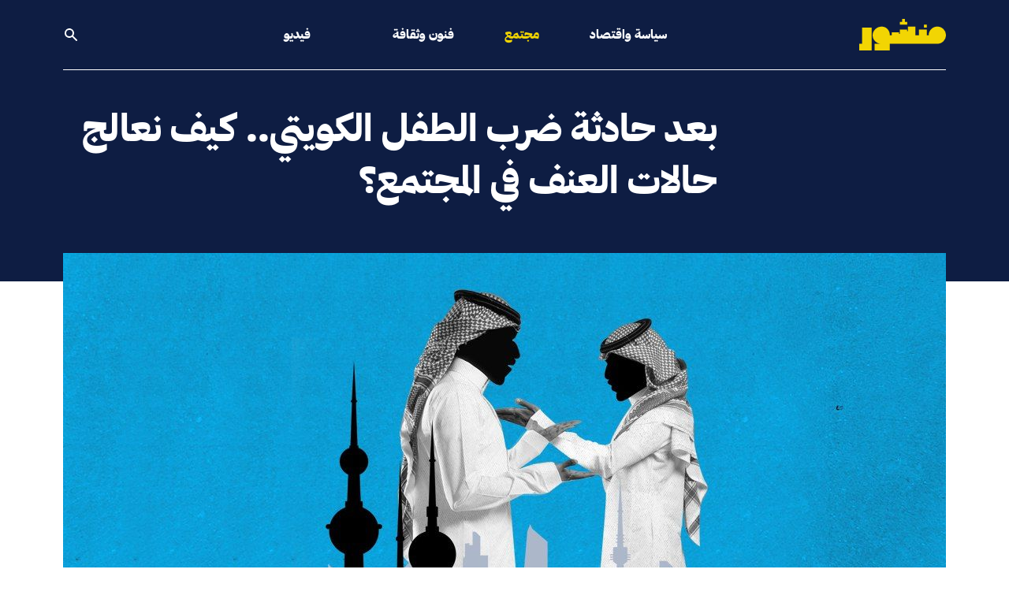

--- FILE ---
content_type: text/html; charset=UTF-8
request_url: https://manshoor.com/society/%D8%A8%D8%B9%D8%AF-%D8%AD%D8%A7%D8%AF%D8%AB%D8%A9-%D8%B6%D8%B1%D8%A8-%D8%A7%D9%84%D8%B7%D9%81%D9%84-%D8%A7%D9%84%D9%83%D9%88%D9%8A%D8%AA%D9%8A-%D9%83%D9%8A%D9%81-%D9%86%D8%B9%D8%A7%D9%84%D8%AC/
body_size: 8423
content:
<!DOCTYPE html>
<html lang="ar">
<head>
          <script type="text/javascript">var _sf_startpt = (new Date()).getTime()</script>
      <meta charset="UTF-8">
  <meta name="viewport" content="width=device-width, initial-scale=1.0">
  <meta http-equiv="X-UA-Compatible" content="ie=edge">
  <link rel="apple-touch-icon-precomposed" sizes="57x57" href="/apple-touch-icon-57x57.png" />
  <link rel="apple-touch-icon-precomposed" sizes="114x114" href="/apple-touch-icon-114x114.png" />
  <link rel="apple-touch-icon-precomposed" sizes="72x72" href="/apple-touch-icon-72x72.png" />
  <link rel="apple-touch-icon-precomposed" sizes="144x144" href="/apple-touch-icon-144x144.png" />
  <link rel="apple-touch-icon-precomposed" sizes="60x60" href="/apple-touch-icon-60x60.png" />
  <link rel="apple-touch-icon-precomposed" sizes="120x120" href="/apple-touch-icon-120x120.png" />
  <link rel="apple-touch-icon-precomposed" sizes="76x76" href="/apple-touch-icon-76x76.png" />
  <link rel="apple-touch-icon-precomposed" sizes="152x152" href="/apple-touch-icon-152x152.png" />
  <link rel="icon" type="image/png" href="/favicon-196x196.png" sizes="196x196" />
  <link rel="icon" type="image/png" href="/favicon-96x96.png" sizes="96x96" />
  <link rel="icon" type="image/png" href="/favicon-32x32.png" sizes="32x32" />
  <link rel="icon" type="image/png" href="/favicon-16x16.png" sizes="16x16" />
  <link rel="icon" type="image/png" href="/favicon-128.png" sizes="128x128" />
  <meta name="application-name" content="Manshoor"/>
  <meta name="msapplication-TileColor" content="#0e1d43" />
  <meta name="msapplication-TileImage" content="/mstile-144x144.png" />
  <meta name="msapplication-square70x70logo" content="/mstile-70x70.png" />
  <meta name="msapplication-square150x150logo" content="/mstile-150x150.png" />
  <meta name="msapplication-wide310x150logo" content="/mstile-310x150.png" />
  <meta name="msapplication-square310x310logo" content="/mstile-310x310.png" />
  <meta property="fb:pages" content="610662669089752"/>
  <meta name="facebook-domain-verification" content="9gqqiai2aa2c493c2l29doo4fl9bgl" />
          <meta property="fb:app_id" content="312288765776770"/>
              <meta property="fb:admins" content=""/>
      <meta property="og:site_name" content="Manshoor"/>
          <link rel="amphtml" href="https://manshoor.com/amp/society/بعد-حادثة-ضرب-الطفل-الكويتي-كيف-نعالج/">
      <link rel="canonical"
        href="https://manshoor.com/society/بعد-حادثة-ضرب-الطفل-الكويتي-كيف-نعالج/">
          <link rel="stylesheet"
            href="/themes/frontendv2/css/bundle.css?v=1645358315"
            media="all">
    
  <meta name="twitter:card" content="summary_large_image" />
<meta name="twitter:site" content="@manshoor" />
<meta property="og:locale" content="ar_AR" />
<meta property="og:title" content="منشور | بعد حادثة ضرب الطفل الكويتي.. كيف نعالج حالات العنف في المجتمع؟" />
<meta property="og:url" content="https://manshoor.com/society/بعد-حادثة-ضرب-الطفل-الكويتي-كيف-نعالج/" />
<meta property="og:description" content="" />
<meta name="description" content="" />
<meta property="og:image" content="https://manshoor.com/uploads/thumbs/820/820b4e5aca9ad161cdc9af55518c1e9f.jpeg" />
<meta name="twitter:image:src" content="https://manshoor.com/uploads/thumbs/294/2949ce7ffe6926b888477e9b31492b86.jpeg?697a553170a36" />
<meta name="twitter:image" content="https://manshoor.com/uploads/thumbs/294/2949ce7ffe6926b888477e9b31492b86.jpeg?697a553170a5f" />
<meta property="twitter:image:src" content="https://manshoor.com/uploads/thumbs/294/2949ce7ffe6926b888477e9b31492b86.jpeg?697a553170a80" />
<meta property="twitter:image" content="https://manshoor.com/uploads/thumbs/294/2949ce7ffe6926b888477e9b31492b86.jpeg?697a553170a9e" />
<meta property="og:image:width" content="1200" />
<meta property="og:image:height" content="800" />
<meta property="og:type" content="article" />
<meta property="article:published_time" content="2024-07-11T20:06:00+03:00" />
<meta property="article:modified_time" content="2024-07-11T17:06:27+03:00" />
<meta property="og:updated_time" content="2024-07-11T17:06:27+03:00" />
<title>منشور | بعد حادثة ضرب الطفل الكويتي.. كيف نعالج حالات العنف في المجتمع؟</title>
      <script type="text/javascript">
      var siteLANG = 'ar';
      var BaseURL = '';
  </script>
  <link rel="alternate" type="application/rss+xml" title="RSS Feed for manshoor.com"
        href="https://manshoor.com/feed/"/>
          <!-- Google Tag Manager -->
      <script>(function (w, d, s, l, i) {
              w[l] = w[l] || [];
              w[l].push({
                  'gtm.start': new Date().getTime(), event: 'gtm.js'
              });
              var f = d.getElementsByTagName(s)[0],
                  j = d.createElement(s), dl = l != 'dataLayer' ? '&l=' + l : '';
              j.async = true;
              j.src =
                  'https://www.googletagmanager.com/gtm.js?id=' + i + dl;
              f.parentNode.insertBefore(j, f);
          })(window, document, 'script', 'dataLayer', 'GTM-59752BV');</script>
      <!-- End Google Tag Manager -->
    </head>
<!-- Google Tag Manager (noscript) -->
<noscript><iframe src="https://www.googletagmanager.com/ns.html?id=GTM-59752BV"
                  height="0" width="0" style="display:none;visibility:hidden"></iframe></noscript>
<!-- End Google Tag Manager (noscript) -->
<body class="antialiased bg-white text-blue">
<div class="page-blue">
    <header class="relative  font-heading header">
  <div class="px-4 mx-auto max-w-6xl border-b-2 border-b lg:px-4 lg:border-0 header__border">
    <div
      class="flex justify-between items-center py-6 lg:border-b lg:border-b-2 lg:justify-start lg:space-x-10 header__border">
      <div class="flex lg:w-0 lg:flex-1">
        <a href="https://manshoor.com" class="focus:outline-none focus:ring-2 header__logo">
          <span class="sr-only">الصفحة الرئيسية</span>
          <div class="flex items-center text-white icon">
              <svg class="fill-current w-auto h-8 sm:h-10" xmlns="http://www.w3.org/2000/svg" viewBox="0 0 101.57 37.05"><g><g><path class="cls-1" d="M75.81 6.79h3.36v3.36h-3.36zM50.27 0v3.36h-2.68v3.36h8.61V3.36h-2.69V0h-3.24zM3.36 10.15V29.2H0v7.85h14.57v-26.9H3.36z"/><path class="cls-1" d="M91.49 9A10.08 10.08 0 0081.4 19.12h-2.23v-6.73H70v6.73h-4.28V9h-8.59v5.37h-1v-1.92H47.6v5.25h-.95v-1.89h-8.58v3.31h-2.21C35.86 13.54 31.91 9 26.34 9s-10.65 4.54-10.65 10.12A10.08 10.08 0 0025.78 29.2h-7.85v7.85h17.93V29.2h55.63a10.09 10.09 0 000-20.2"/></g></g></svg>          </div>
        </a>
      </div>
        <nav class="hidden space-x-16 lg:flex lg:flex-2">
      <a href="https://manshoor.com/categories/politics-and-economics/"
     class="text-base font-medium focus:outline-none focus:ring-0 header__primary-link ">
      سياسة واقتصاد  </a>
      <a href="https://manshoor.com/categories/society/"
     class="text-base font-medium focus:outline-none focus:ring-0 header__primary-link active">
      مجتمع  </a>
      <a href="https://manshoor.com/categories/arts-and-culture/"
     class="text-base font-medium focus:outline-none focus:ring-0 header__primary-link ">
      فنون وثقافة  </a>
  </nav>
<div class="-my-2 -mr-2 lg:hidden">
  <button type="button"
          class="inline-flex justify-center items-center p-2 text-white rounded-md focus:outline-none focus:ring-2 focus:ring-inset header__mobile-menu">
    <span class="sr-only">فتح القائمة</span>
      <svg class="w-6 h-6" xmlns="http://www.w3.org/2000/svg" fill="none" viewBox="0 0 24 24" stroke="currentColor" aria-hidden="true"><path stroke-linecap="round" stroke-linejoin="round" stroke-width="2" d="M4 6h16M4 12h16M4 18h16"></path></svg>  </button>
</div>
<nav class="hidden justify-between items-center space-x-16 lg:flex lg:flex-1 lg:pl-16">
    
  <a href="https://manshoor.com/video/"
     class="text-base font-medium focus:outline-none focus:ring-0 header__primary-link  hover:text-green -link ">
      فيديو  </a>
      <button onclick="modal_open(true)"
          class="text-base font-medium focus:outline-none focus:ring-0 header__search_icon_link">
    <div class="flex items-center text-white icon">
        <svg class="fill-current w-5 h-auto" xmlns="http://www.w3.org/2000/svg" viewBox="0 0 20 20"><path fill-rule="evenodd" d="M8 4a4 4 0 100 8 4 4 0 000-8zM2 8a6 6 0 1110.89 3.476l4.817 4.817a1 1 0 01-1.414 1.414l-4.816-4.816A6 6 0 012 8z" clip-rule="evenodd"></path></svg>    </div>
  </button>
</nav>    </div>
  </div>
    <div id="mobile-menu" class="hidden absolute inset-x-0 top-0 z-20 transition transform origin-top-right lg:hidden">
  <div class="pb-7 bg-white divide-y-2 ring-1 ring-black ring-opacity-5 shadow-lg divide-gray">
    <div class="px-4 pt-5 pb-4">
      <div class="flex justify-between items-center">
        <div>
          <a href="https://manshoor.com">
            <span class="sr-only">الصفحة الرئيسية</span>
              <svg class="fill-current w-auto h-8 sm:h-10" xmlns="http://www.w3.org/2000/svg" viewBox="0 0 101.57 37.05"><g><g><path class="cls-1" d="M75.81 6.79h3.36v3.36h-3.36zM50.27 0v3.36h-2.68v3.36h8.61V3.36h-2.69V0h-3.24zM3.36 10.15V29.2H0v7.85h14.57v-26.9H3.36z"/><path class="cls-1" d="M91.49 9A10.08 10.08 0 0081.4 19.12h-2.23v-6.73H70v6.73h-4.28V9h-8.59v5.37h-1v-1.92H47.6v5.25h-.95v-1.89h-8.58v3.31h-2.21C35.86 13.54 31.91 9 26.34 9s-10.65 4.54-10.65 10.12A10.08 10.08 0 0025.78 29.2h-7.85v7.85h17.93V29.2h55.63a10.09 10.09 0 000-20.2"/></g></g></svg>          </a>
        </div>
        <div class="-mr-2">
          <button type="button" id="menu-close"
                  class="inline-flex justify-center items-center p-2 text-gray-400 bg-white rounded-md hover:text-gray-500 hover:bg-gray-100 focus:outline-none focus:ring-2 focus:ring-inset focus:ring-indigo-500">
            <span class="sr-only">إغلاق القائمة</span>
              <svg class="fill-current w-6 h-6" xmlns="http://www.w3.org/2000/svg" fill="none" viewBox="0 0 24 24" stroke="currentColor" aria-hidden="true"><path stroke-linecap="round" stroke-linejoin="round" stroke-width="2" d="M6 18L18 6M6 6l12 12"></path></svg>          </button>
        </div>
      </div>
    </div>
    <div class="px-5 pt-5 pb-6">
      <div class="mt-10">
        <form method="get" action="https://manshoor.com/search/">
          <div class="flex relative items-center">
            <input type="text" name="q" placeholder="ابحث في منشور" aria-label=""
                   class="py-3 px-6 w-full text-lg leading-tight bg-white border border-black appearance-none font-secondary-regular text-blue focus:outline-none">
            <button type="submit" class="absolute right-2 flex-shrink-0 text-sm font-heading">
              <div class="flex items-center icon text-gold">
                  <svg class="fill-current w-5 h-auto" xmlns="http://www.w3.org/2000/svg" viewBox="0 0 20 20"><path fill-rule="evenodd" d="M8 4a4 4 0 100 8 4 4 0 000-8zM2 8a6 6 0 1110.89 3.476l4.817 4.817a1 1 0 01-1.414 1.414l-4.816-4.816A6 6 0 012 8z" clip-rule="evenodd"></path></svg>              </div>
            </button>
          </div>
        </form>
        <nav class="grid gap-y-3 mt-6">
                      <a href="https://manshoor.com/categories/politics-and-economics/"
             class="flex items-center text-lg font-medium rounded-md hover:bg-gray-50">
              سياسة واقتصاد          </a>
                      <a href="https://manshoor.com/categories/society/"
             class="flex items-center text-lg font-medium rounded-md hover:bg-gray-50">
              مجتمع          </a>
                      <a href="https://manshoor.com/categories/arts-and-culture/"
             class="flex items-center text-lg font-medium rounded-md hover:bg-gray-50">
              فنون وثقافة          </a>

          <a href="https://manshoor.com/video/"
             class="flex items-center text-lg font-medium rounded-md hover:bg-gray-50">
              فيديو          </a>
                                            <div class="flex items-center mt-4 mb-4 w-1/2 h-1 bg-gold"></div>

        </nav>
        <div class="flex mt-7">
          <a href="https://twitter.com/manshoor" class="text-gold" rel="nofollow" target="_blank">
              <svg class="h-5 w-auto fill-current" xmlns="http://www.w3.org/2000/svg" viewBox="0 0 512 512"><path d="M389.2 48h70.6L305.6 224.2 487 464H345L233.7 318.6 106.5 464H35.8L200.7 275.5 26.8 48H172.4L272.9 180.9 389.2 48zM364.4 421.8h39.1L151.1 88h-42L364.4 421.8z"/></svg>
          </a>
          <a href="https://www.instagram.com/manshoorinsta" class="ml-6 text-gold lg:ml-6" rel="nofollow"
             target="_blank">
              <svg class="h-5 w-auto fill-current" xmlns="http://www.w3.org/2000/svg" viewBox="0 0 448 512"><path fill="currentColor" d="M224.1 141c-63.6 0-114.9 51.3-114.9 114.9s51.3 114.9 114.9 114.9S339 319.5 339 255.9 287.7 141 224.1 141zm0 189.6c-41.1 0-74.7-33.5-74.7-74.7s33.5-74.7 74.7-74.7 74.7 33.5 74.7 74.7-33.6 74.7-74.7 74.7zm146.4-194.3c0 14.9-12 26.8-26.8 26.8-14.9 0-26.8-12-26.8-26.8s12-26.8 26.8-26.8 26.8 12 26.8 26.8zm76.1 27.2c-1.7-35.9-9.9-67.7-36.2-93.9-26.2-26.2-58-34.4-93.9-36.2-37-2.1-147.9-2.1-184.9 0-35.8 1.7-67.6 9.9-93.9 36.1s-34.4 58-36.2 93.9c-2.1 37-2.1 147.9 0 184.9 1.7 35.9 9.9 67.7 36.2 93.9s58 34.4 93.9 36.2c37 2.1 147.9 2.1 184.9 0 35.9-1.7 67.7-9.9 93.9-36.2 26.2-26.2 34.4-58 36.2-93.9 2.1-37 2.1-147.8 0-184.8zM398.8 388c-7.8 19.6-22.9 34.7-42.6 42.6-29.5 11.7-99.5 9-132.1 9s-102.7 2.6-132.1-9c-19.6-7.8-34.7-22.9-42.6-42.6-11.7-29.5-9-99.5-9-132.1s-2.6-102.7 9-132.1c7.8-19.6 22.9-34.7 42.6-42.6 29.5-11.7 99.5-9 132.1-9s102.7-2.6 132.1 9c19.6 7.8 34.7 22.9 42.6 42.6 11.7 29.5 9 99.5 9 132.1s2.7 102.7-9 132.1z"></path></svg>          </a>
          <a href="https://facebook.com/manshoordotcom" class="ml-6 text-gold lg:ml-6" rel="nofollow"
             target=" _blank">
              <svg class="h-5 w-auto fill-current" xmlns="http://www.w3.org/2000/svg" viewBox="0 0 320 512"><path fill="currentColor" d="M279.14 288l14.22-92.66h-88.91v-60.13c0-25.35 12.42-50.06 52.24-50.06h40.42V6.26S260.43 0 225.36 0c-73.22 0-121.08 44.38-121.08 124.72v70.62H22.89V288h81.39v224h100.17V288z"></path></svg>          </a>
          <a href="https://www.youtube.com/channel/UC5FXvzvcZaVXjMK2om5NLpQ" class="ml-6 text-gold lg:ml-6"
             rel="nofollow" target=" _blank">
              <svg class="h-5 w-auto fill-current" xmlns="http://www.w3.org/2000/svg" viewBox="0 0 576 512"><path fill="currentColor" d="M549.655 124.083c-6.281-23.65-24.787-42.276-48.284-48.597C458.781 64 288 64 288 64S117.22 64 74.629 75.486c-23.497 6.322-42.003 24.947-48.284 48.597-11.412 42.867-11.412 132.305-11.412 132.305s0 89.438 11.412 132.305c6.281 23.65 24.787 41.5 48.284 47.821C117.22 448 288 448 288 448s170.78 0 213.371-11.486c23.497-6.321 42.003-24.171 48.284-47.821 11.412-42.867 11.412-132.305 11.412-132.305s0-89.438-11.412-132.305zm-317.51 213.508V175.185l142.739 81.205-142.739 81.201z"/></svg>          </a>
          <a href="https://soundcloud.com/manshoor" class="ml-6 text-gold lg:ml-6" rel="nofollow" target=" _blank">
              <svg class="h-5 w-auto fill-current" xmlns="http://www.w3.org/2000/svg" viewBox="0 0 512 512"><path d="M432 240a79.66 79.66 0 00-16.672 1.76C408.128 169.024 346.592 112 272 112c-8.832 0-16 7.168-16 16v256c0 8.832 7.168 16 16 16h160c44.128 0 80-35.872 80-80 0-44.096-35.872-80-80-80zM208 144c-8.832 0-16 7.168-16 16v224c0 8.832 7.168 16 16 16s16-7.168 16-16V160c0-8.832-7.168-16-16-16zM144 208c-8.832 0-16 7.168-16 16v160c0 8.832 7.168 16 16 16s16-7.168 16-16V224c0-8.832-7.168-16-16-16zM80 208c-8.832 0-16 7.168-16 16v160c0 8.832 7.168 16 16 16s16-7.168 16-16V224c0-8.832-7.168-16-16-16zM16 256c-8.832 0-16 7.168-16 16v96c0 8.832 7.168 16 16 16s16-7.168 16-16v-96c0-8.832-7.168-16-16-16z"/></svg>          </a>
          <a href="https://www.linkedin.com/company/manshoor.com/" class="ml-6 text-gold lg:ml-6" rel="nofollow"
             target=" _blank">
              <svg class="h-5 w-auto fill-current" xmlns="http://www.w3.org/2000/svg" viewBox="0 0 448 512"><path fill="currentColor" d="M100.28 448H7.4V148.9h92.88zM53.79 108.1C24.09 108.1 0 83.5 0 53.8a53.79 53.79 0 01107.58 0c0 29.7-24.1 54.3-53.79 54.3zM447.9 448h-92.68V302.4c0-34.7-.7-79.2-48.29-79.2-48.29 0-55.69 37.7-55.69 76.7V448h-92.78V148.9h89.08v40.8h1.3c12.4-23.5 42.69-48.3 87.88-48.3 94 0 111.28 61.9 111.28 142.3V448z"/></svg>          </a>
        </div>
        <form action="//manshoor.us1.list-manage.com/subscribe/post?u=86314db5f88483f43ac7ece4c&amp;id=2ec0c13890"
              method="post" id="mc-embedded-subscribe-form" name="mc-embedded-subscribe-form"
              class="validate mt-7 w-full" target="_blank">
          <div class="flex items-center py-2">
            <input  name="EMAIL" type="email" required placeholder=""
                   class="py-3 px-2 w-full leading-tight bg-white border border-r-0 appearance-none border-gold text-blue focus:outline-none">
            <button type="submit"
                    class="flex-shrink-0 py-3 px-5 text-sm text-white border bg-gold font-heading border-gold footer_newsletter-button">
              اشترك
            </button>
            <div style="position: absolute; right: -5000px;" aria-hidden="true"><input type="text" name="b_86314db5f88483f43ac7ece4c_2ec0c13890" tabindex="-1" value=""></div>
          </div>
        </form>
      </div>
    </div>
  </div>
</div></header>      <div class="block article__header">
    <div class="relative px-4 mx-auto max-w-6xl lg:px-4">
      <div class="grid gap-x-10 lg:grid-cols-4">
        <div></div>
        <div class="lg:col-span-3 article__header-wrapper">
          <h1 class="text-white">
              بعد حادثة ضرب الطفل الكويتي.. كيف نعالج حالات العنف في المجتمع؟          </h1>
        </div>
      </div>
    </div>
  </div>

  <div class="relative px-4 mx-auto max-w-6xl lg:px-4">
    <div class="-mx-4 lg:-mx-0 hero lg:-mt-14">
                  <figure>
            <img src="https://manshoor.com/uploads/thumbs/bdc/bdcb14b8d2fc792bdff8ad48267d11aa.jpeg" alt=""
                 class="object-contain w-full max-w-full h-auto lg:object-cover lg:object-center lg:mt-5 lg:h-72 lg:h-108 lg:mt-0">
                        </figure>
            </div>
    <div class="grid gap-x-10 lg:grid-cols-4">
      <div class="relative order-2 article__sidebar lg:order-1">
            <div class="sharing-wrapper-wrapper">
    <div class="sharing-wrapper">
      <h5 class="mt-10 mb-3 font-heading lg:mt-16">
          انشر      </h5>
      <div class="addthis_inline_share_toolbox_5oj7"></div>
    </div>
  </div>
      </div>
      <div class="order-1 lg:col-span-3 article__body lg:order-2">
        <div>
            <div class="breadcrumb">
          <a href="https://manshoor.com/categories/society/">
          مجتمع      </a>
    
          <span>/</span>
      <a href="https://manshoor.com/obsession/public-affair/">
          شأن عام      </a>
    
    </div>                      <div class="mt-6 text-base font-heading text-blue">
              نشر في <span dir="ltr">2024/07/11</span>          </div>
                    </div>
          <p><iframe title="YouTube video player" src="https://www.youtube.com/embed/p5pLfg_ypzQ?si=A9yf5I6X0wrOzcYu" width="560" height="315" frameborder="0" allowfullscreen="allowfullscreen"></iframe></p>      </div>
    </div>
  </div>
    <div class="relative px-4 pb-14 mx-auto mt-20 max-w-7xl lg:px-4 article__related lg:mt-0"><h3
    class="pt-14 text-2xl border-t lg:text-4xl font-heading border-bismark">مواضيع مشابهة</h3>
  <div class="grid grid-cols-2 gap-x-10 gap-y-10 mt-10 lg:grid-cols-4 lg:gap-y-0">
              <a href="https://manshoor.com/politics-and-economics/ما-آخر-التطورات-في-قضية-التلاعب-بالسحو/">
          <img src="https://manshoor.com/uploads/thumbs/0c8/0c85437fc17ff725e67bf8774e19455f.gif" alt=""
               class="object-cover object-center w-full h-40">
          <p class="mt-5 text-lg font-heading lg:text-xl">
              ما آخر التطورات في قضية التلاعب بالسحوبات التي شهدتها الكويت؟          </p>
        </a>
              <a href="https://manshoor.com/society/تطبيق-سهل-أكبر-وأبرز-ثمار-التحول-الرقم/">
          <img src="https://manshoor.com/uploads/thumbs/20e/20ed1a96321ab9012fb4fef65eb6e1be.jpg" alt=""
               class="object-cover object-center w-full h-40">
          <p class="mt-5 text-lg font-heading lg:text-xl">
              تطبيق سهل.. أكبر وأبرز ثمار التحول الرقمي في الكويت          </p>
        </a>
              <a href="https://manshoor.com/politics-and-economics/ماذا-فعلت-إسرائيل-بالمعتقلين-الكويتي/">
          <img src="https://manshoor.com/uploads/thumbs/559/5593c6b99393abc06dd40c6ab11466ff.jpg" alt=""
               class="object-cover object-center w-full h-40">
          <p class="mt-5 text-lg font-heading lg:text-xl">
              ماذا فعلت إسرائيل بالمعتقلين الكويتيين خلال الاحتجاز؟          </p>
        </a>
              <a href="https://manshoor.com/society/الكويت-بلد-بلا-أنهار-ولا-مياه-جوفية-لك/">
          <img src="https://manshoor.com/uploads/thumbs/469/4699140c56a9376d50470702446bb376.png" alt=""
               class="object-cover object-center w-full h-40">
          <p class="mt-5 text-lg font-heading lg:text-xl">
              الكويت بلد بلا أنهار ولا مياه جوفية.. لكن ما فيها عطش          </p>
        </a>
        </div>
</div>    <footer class="py-10 text-white footer bg-blue">
  <div class="px-4 mx-auto max-w-6xl lg:px-4">
    <div class="grid grid-cols-2 gap-1 lg:gap-6 lg:grid-cols-9">
      <div class="order-1 lg:col-span-2 lg:mr-20">
        <a href="https://manshoor.com" class="footer__logo_link">
          <div class="flex items-center text-gold icon">
              <svg class="fill-current w-auto h-8 sm:h-10" xmlns="http://www.w3.org/2000/svg" viewBox="0 0 101.57 37.05"><g><g><path class="cls-1" d="M75.81 6.79h3.36v3.36h-3.36zM50.27 0v3.36h-2.68v3.36h8.61V3.36h-2.69V0h-3.24zM3.36 10.15V29.2H0v7.85h14.57v-26.9H3.36z"/><path class="cls-1" d="M91.49 9A10.08 10.08 0 0081.4 19.12h-2.23v-6.73H70v6.73h-4.28V9h-8.59v5.37h-1v-1.92H47.6v5.25h-.95v-1.89h-8.58v3.31h-2.21C35.86 13.54 31.91 9 26.34 9s-10.65 4.54-10.65 10.12A10.08 10.08 0 0025.78 29.2h-7.85v7.85h17.93V29.2h55.63a10.09 10.09 0 000-20.2"/></g></g></svg>          </div>
        </a>

        <p class="mt-4 text-xs leading-snug lg:mt-8 lg:text-lg font-secondary-medium">
          صحافة تحرك الواقع
        </p>
      </div>
      <div class="block order-3 col-span-2 lg:col-span-4 lg:order-2">
        <div
          class="flex flex-wrap content-start place-content-between pt-8 mt-4 border-t border-white lg:pr-24 lg:border-0 lg:pt-0 lg:mt-0">
          <div>
            <ul>
              <li>
                                  <a href="https://manshoor.com/categories/politics-and-economics/"
                   class="text-white lg:text-xl focus:outline-none font-heading footer__primary-link">
                    سياسة واقتصاد                </a>
              </li>
              <li class="mt-3">
                                  <a href="https://manshoor.com/categories/society/"
                   class="text-white lg:text-xl focus:outline-none font-heading footer__primary-link">
                    مجتمع                </a>
              </li>
              <li class="mt-3">
                                  <a href="https://manshoor.com/categories/arts-and-culture/"
                   class="text-white lg:text-xl focus:outline-none font-heading footer__primary-link">
                    فنون وثقافة                </a>
              </li>
                            </ul>
          </div>
                      <div>
                        </div>
        </div>
      </div>
      <div class="order-2 lg:order-3 lg:col-span-3">
        <div class="text-sm lg:text-xl font-heading footer_newsletter-heading text-gold">
          اشترك في قائمتنا البريدية
        </div>
        <form action="//manshoor.us1.list-manage.com/subscribe/post?u=86314db5f88483f43ac7ece4c&amp;id=2ec0c13890"
              method="post" id="mc-embedded-subscribe-form" name="mc-embedded-subscribe-form"
              class="validate mt-6 w-full max-w-sm" target="_blank">
          <div class="flex items-center py-2">
            <input placeholder="" aria-label=""
                   required
                   dir="ltr" type="email" value="" name="EMAIL"
                   class="form-control required email py-1 px-2 w-full h-10 leading-tight bg-white border-none appearance-none text-blue focus:outline-none"
                   id="mce-EMAIL"
            >
            <div style="position: absolute; right: -5000px;" aria-hidden="true"><input type="text"
                                                                                       name="b_86314db5f88483f43ac7ece4c_2ec0c13890"
                                                                                       tabindex="-1" value=""></div>

            <button type="submit"
                    name="subscribe" id="mc-embedded-subscribe"
                    class="flex-shrink-0 py-1 px-5 h-10 text-sm text-white font-heading footer_newsletter-button bg-gold">
              اشترك
            </button>
          </div>
          <div id="mce-responses" class="font-heading">
            <div class="response" id="mce-error-response" style="display:none"></div>
            <div class="response" id="mce-success-response" style="display:none"></div>
          </div>
        </form>
          <div class="flex mt-8 lg:mt-14">
  <a href="https://twitter.com/manshoor" class="text-white" rel="nofollow" target="_blank">
      <svg class="h-5 w-auto fill-current" xmlns="http://www.w3.org/2000/svg" viewBox="0 0 512 512"><path d="M389.2 48h70.6L305.6 224.2 487 464H345L233.7 318.6 106.5 464H35.8L200.7 275.5 26.8 48H172.4L272.9 180.9 389.2 48zM364.4 421.8h39.1L151.1 88h-42L364.4 421.8z"/></svg>
  </a>
  <a href="https://www.tiktok.com/@manshoor.media" class="ml-3 text-white lg:ml-6" rel="nofollow" target="_blank">
      <svg class="h-5 w-auto fill-current" xmlns="http://www.w3.org/2000/svg" viewBox="0 0 448 512"><path d="M448 209.9a210.1 210.1 0 0 1 -122.8-39.3V349.4A162.6 162.6 0 1 1 185 188.3V278.2a74.6 74.6 0 1 0 52.2 71.2V0l88 0a121.2 121.2 0 0 0 1.9 22.2h0A122.2 122.2 0 0 0 381 102.4a121.4 121.4 0 0 0 67 20.1z"/></svg>
  </a>
  <a href="https://www.whatsapp.com/channel/0029VaCwgcVIN9in0Cu2zh1x" class="ml-3 text-white lg:ml-6" rel="nofollow" target="_blank">
        <svg class="h-5 w-auto fill-current" xmlns="http://www.w3.org/2000/svg" viewBox="0 0 448 512"><path d="M380.9 97.1C339 55.1 283.2 32 223.9 32c-122.4 0-222 99.6-222 222 0 39.1 10.2 77.3 29.6 111L0 480l117.7-30.9c32.4 17.7 68.9 27 106.1 27h.1c122.3 0 224.1-99.6 224.1-222 0-59.3-25.2-115-67.1-157zm-157 341.6c-33.2 0-65.7-8.9-94-25.7l-6.7-4-69.8 18.3L72 359.2l-4.4-7c-18.5-29.4-28.2-63.3-28.2-98.2 0-101.7 82.8-184.5 184.6-184.5 49.3 0 95.6 19.2 130.4 54.1 34.8 34.9 56.2 81.2 56.1 130.5 0 101.8-84.9 184.6-186.6 184.6zm101.2-138.2c-5.5-2.8-32.8-16.2-37.9-18-5.1-1.9-8.8-2.8-12.5 2.8-3.7 5.6-14.3 18-17.6 21.8-3.2 3.7-6.5 4.2-12 1.4-32.6-16.3-54-29.1-75.5-66-5.7-9.8 5.7-9.1 16.3-30.3 1.8-3.7 .9-6.9-.5-9.7-1.4-2.8-12.5-30.1-17.1-41.2-4.5-10.8-9.1-9.3-12.5-9.5-3.2-.2-6.9-.2-10.6-.2-3.7 0-9.7 1.4-14.8 6.9-5.1 5.6-19.4 19-19.4 46.3 0 27.3 19.9 53.7 22.6 57.4 2.8 3.7 39.1 59.7 94.8 83.8 35.2 15.2 49 16.5 66.6 13.9 10.7-1.6 32.8-13.4 37.4-26.4 4.6-13 4.6-24.1 3.2-26.4-1.3-2.5-5-3.9-10.5-6.6z"/></svg>
  </a>
  <a href="https://www.instagram.com/manshoor.media" class="ml-3 text-white lg:ml-6" rel="nofollow"
     target="_blank">
      <svg class="h-5 w-auto fill-current" xmlns="http://www.w3.org/2000/svg" viewBox="0 0 448 512"><path fill="currentColor" d="M224.1 141c-63.6 0-114.9 51.3-114.9 114.9s51.3 114.9 114.9 114.9S339 319.5 339 255.9 287.7 141 224.1 141zm0 189.6c-41.1 0-74.7-33.5-74.7-74.7s33.5-74.7 74.7-74.7 74.7 33.5 74.7 74.7-33.6 74.7-74.7 74.7zm146.4-194.3c0 14.9-12 26.8-26.8 26.8-14.9 0-26.8-12-26.8-26.8s12-26.8 26.8-26.8 26.8 12 26.8 26.8zm76.1 27.2c-1.7-35.9-9.9-67.7-36.2-93.9-26.2-26.2-58-34.4-93.9-36.2-37-2.1-147.9-2.1-184.9 0-35.8 1.7-67.6 9.9-93.9 36.1s-34.4 58-36.2 93.9c-2.1 37-2.1 147.9 0 184.9 1.7 35.9 9.9 67.7 36.2 93.9s58 34.4 93.9 36.2c37 2.1 147.9 2.1 184.9 0 35.9-1.7 67.7-9.9 93.9-36.2 26.2-26.2 34.4-58 36.2-93.9 2.1-37 2.1-147.8 0-184.8zM398.8 388c-7.8 19.6-22.9 34.7-42.6 42.6-29.5 11.7-99.5 9-132.1 9s-102.7 2.6-132.1-9c-19.6-7.8-34.7-22.9-42.6-42.6-11.7-29.5-9-99.5-9-132.1s-2.6-102.7 9-132.1c7.8-19.6 22.9-34.7 42.6-42.6 29.5-11.7 99.5-9 132.1-9s102.7-2.6 132.1 9c19.6 7.8 34.7 22.9 42.6 42.6 11.7 29.5 9 99.5 9 132.1s2.7 102.7-9 132.1z"></path></svg>  </a>
  <a href="https://facebook.com/manshoordotcom" class="ml-3 text-white lg:ml-6" rel="nofollow"
     target=" _blank">
      <svg class="h-5 w-auto fill-current" xmlns="http://www.w3.org/2000/svg" viewBox="0 0 320 512"><path fill="currentColor" d="M279.14 288l14.22-92.66h-88.91v-60.13c0-25.35 12.42-50.06 52.24-50.06h40.42V6.26S260.43 0 225.36 0c-73.22 0-121.08 44.38-121.08 124.72v70.62H22.89V288h81.39v224h100.17V288z"></path></svg>  </a>
  <a href="https://www.youtube.com/channel/UC5FXvzvcZaVXjMK2om5NLpQ" class="ml-3 text-white lg:ml-6"
     rel="nofollow" target=" _blank">
      <svg class="h-5 w-auto fill-current" xmlns="http://www.w3.org/2000/svg" viewBox="0 0 576 512"><path fill="currentColor" d="M549.655 124.083c-6.281-23.65-24.787-42.276-48.284-48.597C458.781 64 288 64 288 64S117.22 64 74.629 75.486c-23.497 6.322-42.003 24.947-48.284 48.597-11.412 42.867-11.412 132.305-11.412 132.305s0 89.438 11.412 132.305c6.281 23.65 24.787 41.5 48.284 47.821C117.22 448 288 448 288 448s170.78 0 213.371-11.486c23.497-6.321 42.003-24.171 48.284-47.821 11.412-42.867 11.412-132.305 11.412-132.305s0-89.438-11.412-132.305zm-317.51 213.508V175.185l142.739 81.205-142.739 81.201z"/></svg>  </a>
  <a href="https://soundcloud.com/manshoor" class="ml-3 text-white lg:ml-6" rel="nofollow" target=" _blank">
      <svg class="h-5 w-auto fill-current" xmlns="http://www.w3.org/2000/svg" viewBox="0 0 512 512"><path d="M432 240a79.66 79.66 0 00-16.672 1.76C408.128 169.024 346.592 112 272 112c-8.832 0-16 7.168-16 16v256c0 8.832 7.168 16 16 16h160c44.128 0 80-35.872 80-80 0-44.096-35.872-80-80-80zM208 144c-8.832 0-16 7.168-16 16v224c0 8.832 7.168 16 16 16s16-7.168 16-16V160c0-8.832-7.168-16-16-16zM144 208c-8.832 0-16 7.168-16 16v160c0 8.832 7.168 16 16 16s16-7.168 16-16V224c0-8.832-7.168-16-16-16zM80 208c-8.832 0-16 7.168-16 16v160c0 8.832 7.168 16 16 16s16-7.168 16-16V224c0-8.832-7.168-16-16-16zM16 256c-8.832 0-16 7.168-16 16v96c0 8.832 7.168 16 16 16s16-7.168 16-16v-96c0-8.832-7.168-16-16-16z"/></svg>  </a>
  <a href="https://www.linkedin.com/company/manshoor.com/" class="ml-3 text-white lg:ml-6" rel="nofollow"
     target=" _blank">
      <svg class="h-5 w-auto fill-current" xmlns="http://www.w3.org/2000/svg" viewBox="0 0 448 512"><path fill="currentColor" d="M100.28 448H7.4V148.9h92.88zM53.79 108.1C24.09 108.1 0 83.5 0 53.8a53.79 53.79 0 01107.58 0c0 29.7-24.1 54.3-53.79 54.3zM447.9 448h-92.68V302.4c0-34.7-.7-79.2-48.29-79.2-48.29 0-55.69 37.7-55.69 76.7V448h-92.78V148.9h89.08v40.8h1.3c12.4-23.5 42.69-48.3 87.88-48.3 94 0 111.28 61.9 111.28 142.3V448z"/></svg>  </a>
</div>
      </div>
    </div>
  </div>
</footer></div>
<div id="overlay_m"
     class="flex hidden fixed inset-0 justify-center items-start pt-10 w-full h-screen bg-black bg-opacity-80 md:items-center md:pt-0 z-40">
  <div id="modal"
       class="flex relative items-center w-10/12 rounded opacity-0 transition-opacity transition-transform duration-300 transform scale-150 -translate-y-full md:w-1/2">
    <button onclick="modal_open(false)"
            class="absolute -top-3 -right-1 w-8 h-8 text-2xl text-white rounded-full bg-red hover:bg-red focus:outline-none">
      <svg xmlns="http://www.w3.org/2000/svg" class="mx-auto w-6 h-6 fill-current" fill="none" viewBox="0 0 24 24"
           stroke="currentColor">
        <path stroke-linecap="round" stroke-linejoin="round" stroke-width="2" d="M6 18L18 6M6 6l12 12"/>
      </svg>
    </button>
    <div class="p-3 w-full">
      <form method="get" class="mt-4 w-full" action="https://manshoor.com/search/">
        <div class="flex items-center py-2 align-center">
          <input id="search-input"
                 class="py-2 px-4 w-full h-14 leading-tight bg-white border-none appearance-none text-blue focus:outline-none font-heading"
                 type="text" name="q" placeholder="ابحث في منشور"/>
          <button type="submit"
                  class="flex-shrink-0 py-1 px-5 h-14 text-sm text-white font-heading bg-gold">
              بحث          </button>
        </div>
      </form>
    </div>
  </div>
</div><script
  src="/themes/frontendv2/js/min/bundle.js?v=1621777484"></script>
  <script type="text/javascript" src="//s7.addthis.com/js/300/addthis_widget.js#pubid=ra-5795cb2ee56565f3"></script>

    <script type="text/javascript">
    var _sf_async_config = { uid: 65458, domain: 'manshoor.com', useCanonical: true };
    (function() {
        function loadChartbeat() {
            window._sf_endpt = (new Date()).getTime();
            var e = document.createElement('script');
            e.setAttribute('language', 'javascript');
            e.setAttribute('type', 'text/javascript');
            e.setAttribute('src','//static.chartbeat.com/js/chartbeat.js');
            document.body.appendChild(e);
        };
        var oldonload = window.onload;
        window.onload = (typeof window.onload != 'function') ?
            loadChartbeat : function() { oldonload(); loadChartbeat(); };
    })();
</script>
<script defer src="https://static.cloudflareinsights.com/beacon.min.js/vcd15cbe7772f49c399c6a5babf22c1241717689176015" integrity="sha512-ZpsOmlRQV6y907TI0dKBHq9Md29nnaEIPlkf84rnaERnq6zvWvPUqr2ft8M1aS28oN72PdrCzSjY4U6VaAw1EQ==" data-cf-beacon='{"version":"2024.11.0","token":"6f12ccc4490d4f27906310aac598fd45","r":1,"server_timing":{"name":{"cfCacheStatus":true,"cfEdge":true,"cfExtPri":true,"cfL4":true,"cfOrigin":true,"cfSpeedBrain":true},"location_startswith":null}}' crossorigin="anonymous"></script>
</body>